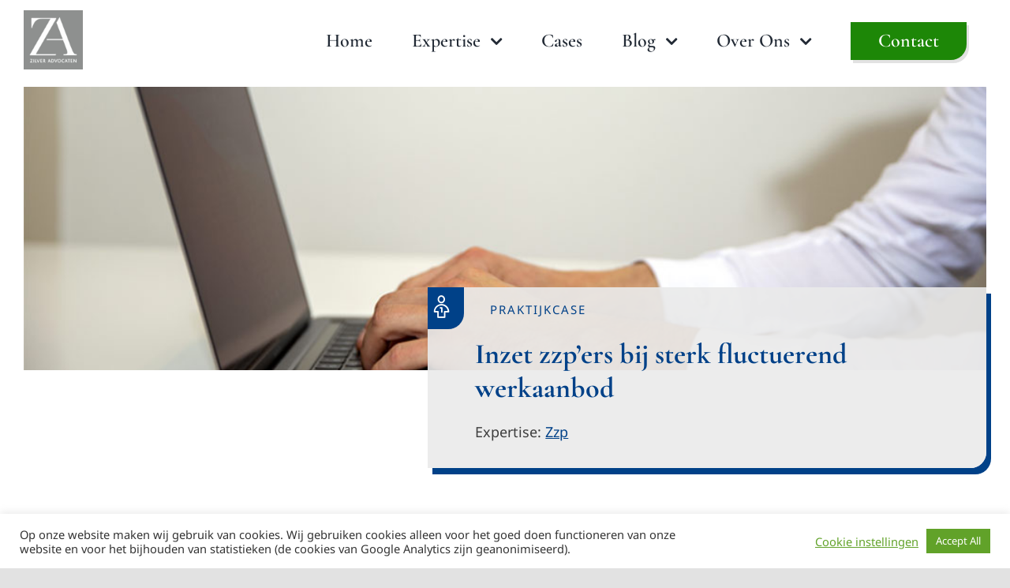

--- FILE ---
content_type: text/plain
request_url: https://www.google-analytics.com/j/collect?v=1&_v=j102&a=498965671&t=pageview&_s=1&dl=https%3A%2F%2Fzilveradvocaten.nl%2Fpraktijkcases%2Fzzpers-fluctuerend-werkaanbod%2F&ul=en-us%40posix&dt=%235%20Inzet%20zzp%E2%80%99ers%20bij%20sterk%20fluctuerend%20werkaanbod%20-%20Zilver%20Advocaten&sr=1280x720&vp=1280x720&_u=YEBAAEABAAAAACAAI~&jid=673340987&gjid=1865070517&cid=1783465093.1768839819&tid=UA-134848869-1&_gid=607976826.1768839819&_r=1&_slc=1&gtm=45He61e1n81N36RDMLv859414370za200zd859414370&gcd=13l3l3l3l1l1&dma=0&tag_exp=102015666~103116026~103200004~104527907~104528501~104684208~104684211~105391252~115616986~115938465~115938469~117041588&z=1987514162
body_size: -451
content:
2,cG-N21RY51VR2